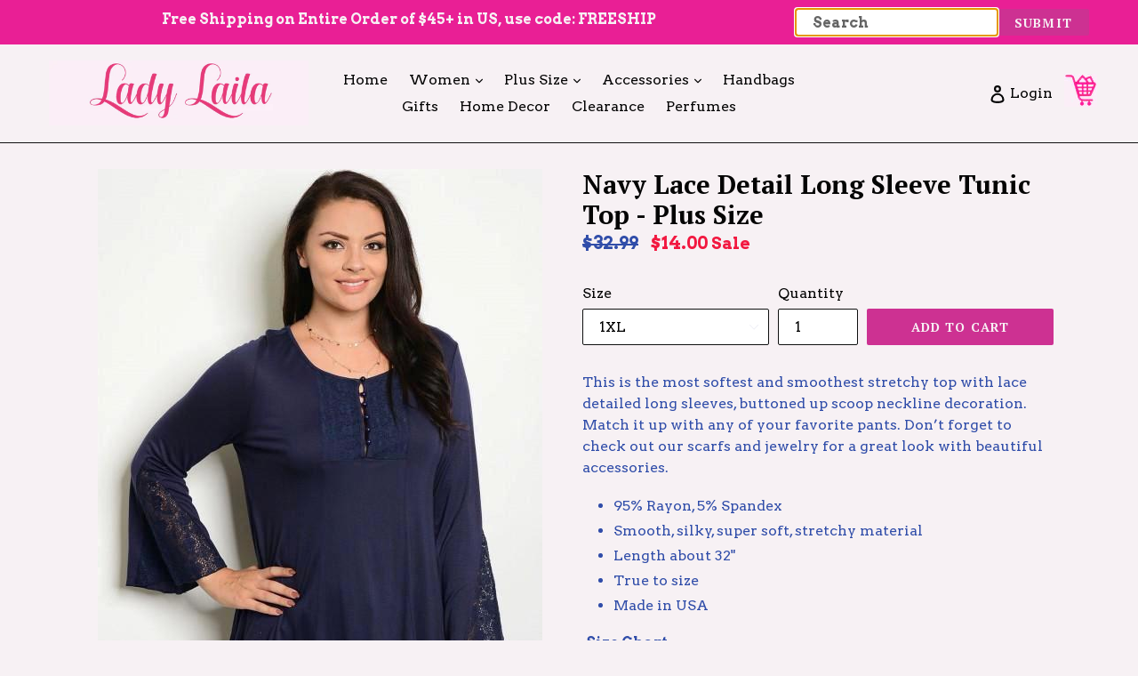

--- FILE ---
content_type: text/javascript
request_url: https://cdn.shopify.com/s/files/1/1951/6215/t/1/assets/clever_adwords_global_tag.js?shop=lady-laila.myshopify.com
body_size: -271
content:
$.getScript('https://www.googletagmanager.com/gtag/js?id=AW-846217794', function(){


  window.dataLayer = window.dataLayer || [];
  function gtag(){dataLayer.push(arguments);}
  gtag('js', new Date());

  gtag('config', 'AW-846217794');

});